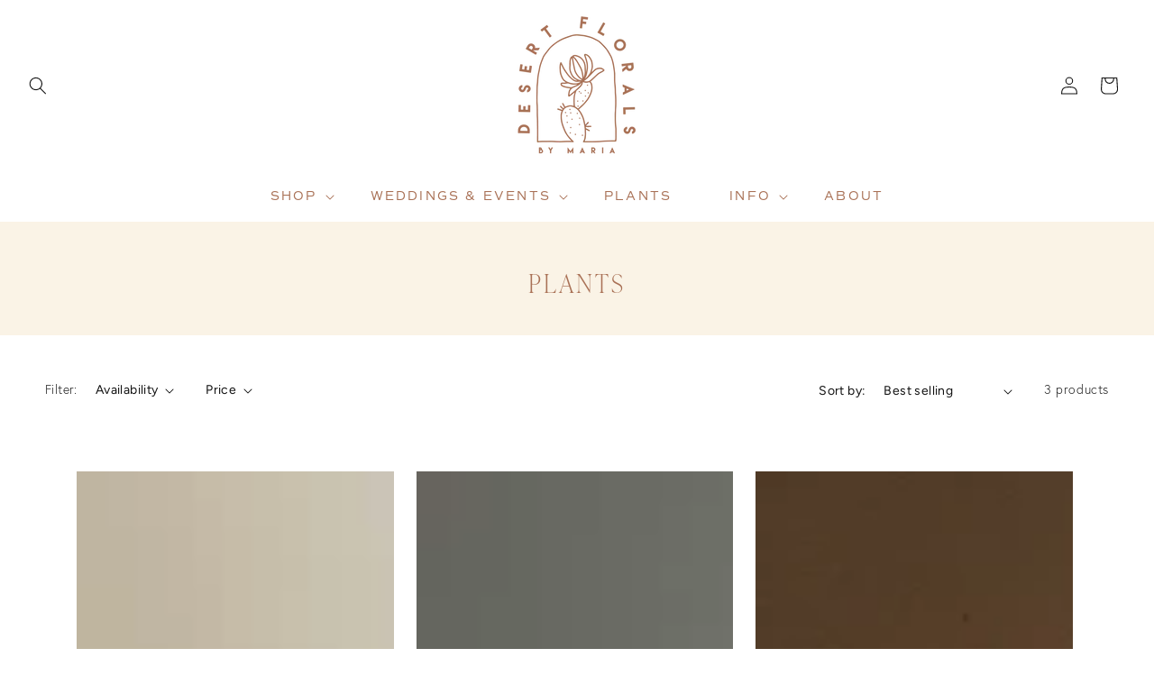

--- FILE ---
content_type: text/css
request_url: https://desertfloralsbymaria.com/cdn/shop/t/7/assets/desert-florals-custom.css?v=86302832163984228841677258286
body_size: -478
content:
h1,h2,h3{font-family:ivypresto-display,serif!important;font-weight:100!important;font-style:normal!important}h4,h5{font-family:commuters-sans,sans-serif!important;font-weight:800!important;font-style:normal!important}p{font-family:europa,sans-serif!important;font-weight:300!important;font-style:normal!important;color:#a97156}.card-information__text,.price{font-family:europa,sans-serif!important;font-weight:300!important;font-style:normal!important;color:#a97156!important}h1,h2,h3{color:#a97156!important}.header__menu-item{font-family:commuters-sans,sans-serif;font-weight:400;font-style:normal;color:#a97156!important}.header__active-menu-item{color:#a97156!important}.announcement-bar__message{font-family:commuters-sans,sans-serif!important;font-weight:800!important;font-style:normal!important}.Button--primary,.button-label,.product-form__buttons{font-family:commuters-sans,sans-serif!important;font-weight:400!important;font-style:normal!important}.footer__content-bottom{background-color:#d2dad3!important}.announcement-bar{background-color:#d2dad3!important;font-family:commuters-sans,sans-serif!important;font-weight:800!important;font-style:normal!important}.button--primary,.button{background-color:#e6c1a0!important}.cart-notification__links{display:none}
/*# sourceMappingURL=/cdn/shop/t/7/assets/desert-florals-custom.css.map?v=86302832163984228841677258286 */


--- FILE ---
content_type: text/css
request_url: https://desertfloralsbymaria.com/cdn/shop/t/7/assets/component-collection-hero.css?v=74258319554216077331667838037
body_size: -400
content:
@media screen and (min-width: 750px){.collection-hero{font-size:2.8rem;letter-spacing:0}}.collection-hero--with-image{background-color:rgba(var(--color-foreground),.04)}.collection-hero__inner{display:flex;flex-direction:column;margin-bottom:2rem;background-color:rgb(var(--color-base-accent-1),1)}.collection-hero--with-image .collection-hero__inner{margin-bottom:0;padding-bottom:2rem}@media screen and (min-width: 750px){.collection-hero.collection-hero--with-image{padding:4rem 0}.collection-hero--with-image .collection-hero__inner{padding-bottom:4rem}}.collection-hero__text-wrapper{flex-basis:100%}@media screen and (max-width: 750px){.collection-hero__text-wrapper{text-align:center}.collection-hero__title{font-size:2.8rem}.collection-hero__title+.collection-hero__description{display:none}}@media screen and (max-width: 990px){.collection-hero__text-wrapper{text-align:center}.collection-hero__title{font-size:2.8rem}.collection-hero__title+.collection-hero__description{display:none}}.collection-hero__inner{align-items:center;flex-direction:row;padding-bottom:4rem}.collection-hero__title{margin:5rem 0 0}.collection-hero__title+.collection-hero__description{margin-top:1.5rem;font-size:1.6rem;line-height:1.5}@media screen and (min-width: 750px){.collection-hero__title+.collection-hero__description{font-size:1.8rem;margin-top:2rem}.collection-hero__description,.collection-hero--with-image .collection-hero__description{max-width:100%}}.collection-hero--with-image .collection-hero__title{margin:0}.collection-hero--with-image .collection-hero__text-wrapper{padding:5rem 0 4rem}@media screen and (max-width: 749px){.collection-hero__image-container{height:20rem}}@media screen and (min-width: 750px){.collection-hero--with-image .collection-hero__text-wrapper{padding:4rem 2rem 4rem 0;flex-basis:50%}.collection-hero__image-container{align-self:stretch;flex:1 0 50%;margin-left:3rem;min-height:20rem}}
/*# sourceMappingURL=/cdn/shop/t/7/assets/component-collection-hero.css.map?v=74258319554216077331667838037 */


--- FILE ---
content_type: text/css
request_url: https://desertfloralsbymaria.com/cdn/shop/t/7/assets/component-list-social.css?v=26568672447882856471667838037
body_size: -584
content:
.list-social{display:flex;flex-wrap:wrap;justify-content:flex-end}@media only screen and (max-width: 749px){.list-social{justify-content:center}}.list-social__item .icon{height:1.8rem;width:1.8rem}.list-social__link{align-items:center;display:flex;padding:1.3rem;color:#fff}.list-social__link:hover .icon{transform:scale(1.07)}@media only screen and (max-width: 1100px){.list-social__link{padding:1.3rem 1rem}}
/*# sourceMappingURL=/cdn/shop/t/7/assets/component-list-social.css.map?v=26568672447882856471667838037 */
